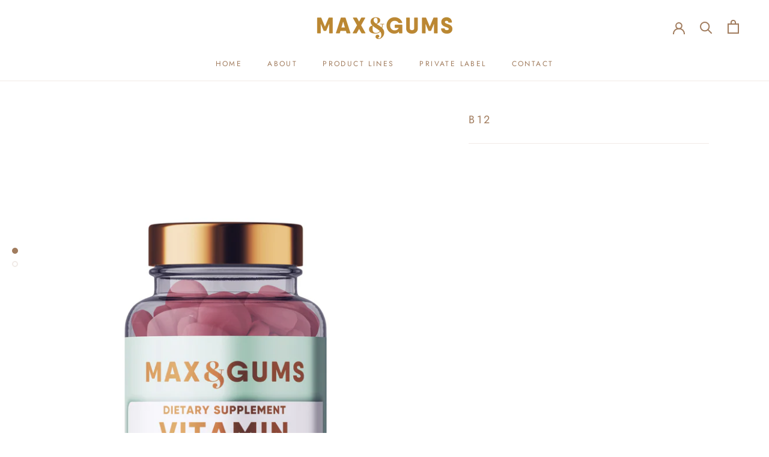

--- FILE ---
content_type: text/javascript
request_url: https://max-gums.com/cdn/shop/t/6/assets/custom.js?v=183944157590872491501596466876
body_size: -604
content:
//# sourceMappingURL=/cdn/shop/t/6/assets/custom.js.map?v=183944157590872491501596466876
